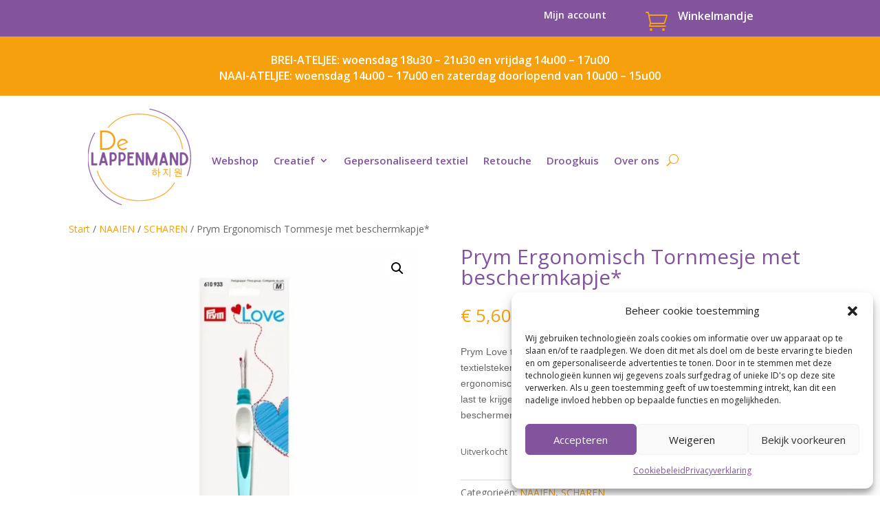

--- FILE ---
content_type: text/css; charset=UTF-8
request_url: https://delappenmand.be/wp-content/et-cache/18697/et-core-unified-cpt-tb-22279-tb-26992-tb-22268-18697.min.css?ver=1765944956
body_size: 1436
content:
.et_pb_section_0_tb_header.et_pb_section{padding-top:0px;padding-bottom:0px;background-color:#83549e!important}.et_pb_row_0_tb_header.et_pb_row{padding-top:10px!important;padding-bottom:6px!important;padding-top:10px;padding-bottom:6px}.et_pb_text_0_tb_header.et_pb_text,.et_pb_text_1_tb_header.et_pb_text{color:#FFFFFF!important}.et_pb_text_0_tb_header{font-weight:600}.et_pb_blurb_0_tb_header.et_pb_blurb .et_pb_module_header,.et_pb_blurb_0_tb_header.et_pb_blurb .et_pb_module_header a{font-weight:600;font-size:16px;color:#FFFFFF!important}.et_pb_blurb_0_tb_header.et_pb_blurb{margin-top:5px!important}.et_pb_blurb_0_tb_header .et-pb-icon{color:#f6a00e;font-family:ETmodules!important;font-weight:400!important}.et_pb_section_1_tb_header.et_pb_section{padding-top:10px;padding-bottom:4px;background-color:#f6a00e!important}.et_pb_row_1_tb_header.et_pb_row{padding-top:1vw!important;padding-bottom:1vw!important;padding-top:1vw;padding-bottom:1vw}.et_pb_text_1_tb_header{font-weight:600;font-size:16px}.et_pb_section_2_tb_header.et_pb_section{padding-top:10px;padding-bottom:5px}.et_pb_row_2_tb_header.et_pb_row{padding-top:9px!important;padding-bottom:8px!important;padding-top:9px;padding-bottom:8px}.et_pb_menu_0_tb_header.et_pb_menu ul li a{font-weight:600;font-size:15px;color:#83549e!important}.et_pb_menu_0_tb_header.et_pb_menu{background-color:#ffffff}.et_pb_menu_0_tb_header.et_pb_menu ul li.current-menu-item a{color:#f6a00e!important}.et_pb_menu_0_tb_header.et_pb_menu .nav li ul,.et_pb_menu_0_tb_header.et_pb_menu .et_mobile_menu,.et_pb_menu_0_tb_header.et_pb_menu .et_mobile_menu ul{background-color:#ffffff!important}.et_pb_menu_0_tb_header .et_pb_menu_inner_container>.et_pb_menu__logo-wrap,.et_pb_menu_0_tb_header .et_pb_menu__logo-slot{width:auto;max-width:100%}.et_pb_menu_0_tb_header .et_pb_menu_inner_container>.et_pb_menu__logo-wrap .et_pb_menu__logo img,.et_pb_menu_0_tb_header .et_pb_menu__logo-slot .et_pb_menu__logo-wrap img{height:auto;max-height:none}.et_pb_menu_0_tb_header .mobile_nav .mobile_menu_bar:before,.et_pb_menu_0_tb_header .et_pb_menu__icon.et_pb_menu__search-button,.et_pb_menu_0_tb_header .et_pb_menu__icon.et_pb_menu__close-search-button,.et_pb_menu_0_tb_header .et_pb_menu__icon.et_pb_menu__cart-button{color:#f6a00e}@media only screen and (max-width:980px){.et_pb_blurb_0_tb_header.et_pb_blurb{margin-top:5px!important}.et_pb_text_1_tb_header{margin-bottom:-10vw!important}.et_pb_menu_0_tb_header .et_pb_menu_inner_container>.et_pb_menu__logo-wrap,.et_pb_menu_0_tb_header .et_pb_menu__logo-slot{max-width:25%}}@media only screen and (min-width:768px) and (max-width:980px){.et_pb_column_0_tb_header,.et_pb_column_1_tb_header{display:none!important}}@media only screen and (max-width:767px){.et_pb_column_0_tb_header,.et_pb_column_1_tb_header{display:none!important}.et_pb_blurb_0_tb_header.et_pb_blurb{margin-top:5px!important}.et_pb_blurb_0_tb_header .et-pb-icon{font-size:50px}.et_pb_text_1_tb_header{margin-bottom:-10vw!important}.et_pb_menu_0_tb_header .et_pb_menu_inner_container>.et_pb_menu__logo-wrap,.et_pb_menu_0_tb_header .et_pb_menu__logo-slot{max-width:35%}}.et_pb_section_0_tb_body.et_pb_section{padding-top:0px}.et_pb_row_0_tb_body.et_pb_row{padding-top:0px!important;padding-bottom:0px!important;padding-top:0px;padding-bottom:0px}.et_pb_row_0_tb_body,body #page-container .et-db #et-boc .et-l .et_pb_row_0_tb_body.et_pb_row,body.et_pb_pagebuilder_layout.single #page-container #et-boc .et-l .et_pb_row_0_tb_body.et_pb_row,body.et_pb_pagebuilder_layout.single.et_full_width_page #page-container .et_pb_row_0_tb_body.et_pb_row,.et_pb_row_1_tb_body,body #page-container .et-db #et-boc .et-l .et_pb_row_1_tb_body.et_pb_row,body.et_pb_pagebuilder_layout.single #page-container #et-boc .et-l .et_pb_row_1_tb_body.et_pb_row,body.et_pb_pagebuilder_layout.single.et_full_width_page #page-container .et_pb_row_1_tb_body.et_pb_row,.et_pb_row_2_tb_body,body #page-container .et-db #et-boc .et-l .et_pb_row_2_tb_body.et_pb_row,body.et_pb_pagebuilder_layout.single #page-container #et-boc .et-l .et_pb_row_2_tb_body.et_pb_row,body.et_pb_pagebuilder_layout.single.et_full_width_page #page-container .et_pb_row_2_tb_body.et_pb_row{width:100%}.et_pb_wc_cart_notice_0_tb_body .woocommerce-message,.et_pb_wc_cart_notice_0_tb_body .woocommerce-info,.et_pb_wc_cart_notice_0_tb_body .woocommerce-error{padding-top:15px!important;padding-right:15px!important;padding-bottom:15px!important;padding-left:15px!important;margin-top:0em!important;margin-right:0em!important;margin-bottom:2em!important;margin-left:0em!important}.et_pb_row_1_tb_body.et_pb_row{padding-top:0px!important;padding-top:0px}.et_pb_wc_images_0_tb_body ul.products li.product span.onsale,.et_pb_wc_related_products_0_tb_body ul.products li.product span.onsale,.et_pb_wc_related_products_1_tb_body ul.products li.product span.onsale,.et_pb_wc_upsells_0_tb_body ul.products li.product span.onsale{padding-top:6px!important;padding-right:18px!important;padding-bottom:6px!important;padding-left:18px!important;margin-top:0px!important;margin-right:0px!important;margin-bottom:0px!important;margin-left:0px!important}.et_pb_wc_rating_0_tb_body,.et_pb_wc_rating_1_tb_body{margin-top:0em!important;margin-right:0em!important;margin-bottom:1.618em!important;margin-left:0em!important}.et_pb_wc_rating_0_tb_body .star-rating,.et_pb_wc_related_products_0_tb_body ul.products li.product .star-rating,.et_pb_wc_rating_1_tb_body .star-rating,.et_pb_wc_related_products_1_tb_body ul.products li.product .star-rating,.et_pb_wc_upsells_0_tb_body ul.products li.product .star-rating{width:calc(5.4em + (0px * 4))}.et_pb_wc_description_0_tb_body,.et_pb_wc_description_1_tb_body{font-family:'Poppins',Helvetica,Arial,Lucida,sans-serif}.et_pb_wc_meta_0_tb_body:not(.et_pb_wc_no_categories).et_pb_wc_meta_layout_inline .sku_wrapper:after,.et_pb_wc_meta_0_tb_body:not(.et_pb_wc_no_tags).et_pb_wc_meta_layout_inline .sku_wrapper:after,.et_pb_wc_meta_0_tb_body:not(.et_pb_wc_no_tags).et_pb_wc_meta_layout_inline .posted_in:after,.et_pb_wc_meta_1_tb_body:not(.et_pb_wc_no_categories).et_pb_wc_meta_layout_inline .sku_wrapper:after,.et_pb_wc_meta_1_tb_body:not(.et_pb_wc_no_tags).et_pb_wc_meta_layout_inline .sku_wrapper:after,.et_pb_wc_meta_1_tb_body:not(.et_pb_wc_no_tags).et_pb_wc_meta_layout_inline .posted_in:after{content:" / "}.et_pb_wc_related_products_0_tb_body section.products>h1,.et_pb_wc_related_products_0_tb_body section.products>h2,.et_pb_wc_related_products_0_tb_body section.products>h3,.et_pb_wc_related_products_0_tb_body section.products>h4,.et_pb_wc_related_products_0_tb_body section.products>h5,.et_pb_wc_related_products_0_tb_body section.products>h6,.et_pb_wc_related_products_1_tb_body section.products>h1,.et_pb_wc_related_products_1_tb_body section.products>h2,.et_pb_wc_related_products_1_tb_body section.products>h3,.et_pb_wc_related_products_1_tb_body section.products>h4,.et_pb_wc_related_products_1_tb_body section.products>h5,.et_pb_wc_related_products_1_tb_body section.products>h6{font-size:24px!important}.et_pb_wc_related_products_0_tb_body ul.products li.product h3,.et_pb_wc_related_products_0_tb_body ul.products li.product h1,.et_pb_wc_related_products_0_tb_body ul.products li.product h2,.et_pb_wc_related_products_0_tb_body ul.products li.product h4,.et_pb_wc_related_products_0_tb_body ul.products li.product h5,.et_pb_wc_related_products_0_tb_body ul.products li.product h6,.et_pb_wc_related_products_1_tb_body ul.products li.product h3,.et_pb_wc_related_products_1_tb_body ul.products li.product h1,.et_pb_wc_related_products_1_tb_body ul.products li.product h2,.et_pb_wc_related_products_1_tb_body ul.products li.product h4,.et_pb_wc_related_products_1_tb_body ul.products li.product h5,.et_pb_wc_related_products_1_tb_body ul.products li.product h6{font-size:18px!important;line-height:1.2em!important}@media only screen and (min-width:981px){.et_pb_wc_title_0_tb_body,.et_pb_wc_rating_0_tb_body,.et_pb_wc_price_0_tb_body,.et_pb_wc_description_0_tb_body,.et_pb_wc_add_to_cart_0_tb_body,.et_pb_wc_meta_0_tb_body,.et_pb_wc_related_products_1_tb_body{display:none!important}}@media only screen and (min-width:768px) and (max-width:980px){.et_pb_wc_title_0_tb_body,.et_pb_wc_rating_0_tb_body,.et_pb_wc_price_0_tb_body,.et_pb_wc_description_0_tb_body,.et_pb_wc_add_to_cart_0_tb_body,.et_pb_wc_meta_0_tb_body,.et_pb_wc_related_products_1_tb_body{display:none!important}}@media only screen and (max-width:767px){.et_pb_wc_breadcrumb_0_tb_body .woocommerce-breadcrumb,.et_pb_wc_cart_notice_0_tb_body .woocommerce-message,.et_pb_wc_cart_notice_0_tb_body .woocommerce-info,.et_pb_wc_cart_notice_0_tb_body .woocommerce-error,.et_pb_wc_images_0_tb_body,.et_pb_wc_description_0_tb_body,.et_pb_wc_add_to_cart_0_tb_body,.et_pb_wc_meta_0_tb_body .product_meta,.et_pb_wc_related_products_1_tb_body{margin-right:4vw!important;margin-left:4vw!important}.et_pb_wc_title_0_tb_body,.et_pb_wc_rating_0_tb_body{margin-left:4vw!important}.et_pb_row .et_pb_column div.et_pb_wc_price_0_tb_body{margin-right:0vw!important;margin-left:6vw!important}.et_pb_wc_related_products_0_tb_body,.et_pb_wc_title_1_tb_body,.et_pb_wc_rating_1_tb_body,.et_pb_wc_price_1_tb_body,.et_pb_wc_description_1_tb_body,.et_pb_wc_add_to_cart_1_tb_body,.et_pb_wc_meta_1_tb_body{display:none!important}}.product-description table{width:14cm!important;table-layout:fixed;margin:0 auto}.product-description table td{overflow:hidden;word-wrap:break-word}.et_pb_wc_description_0_tb_body.et_pb_wc_description table{width:100%!important}.product-description table{width:14cm!important;table-layout:fixed;margin:0 auto}.product-description table td{overflow:hidden;word-wrap:break-word}.et_pb_wc_description_1_tb_body.et_pb_wc_description table{width:100%!important}.product-description table{width:14cm!important;table-layout:fixed;margin:0 auto}.product-description table td{overflow:hidden;word-wrap:break-word}.et_pb_wc_description_0_tb_body.et_pb_wc_description table{width:100%!important}.product-description table{width:14cm!important;table-layout:fixed;margin:0 auto}.product-description table td{overflow:hidden;word-wrap:break-word}.et_pb_wc_description_1_tb_body.et_pb_wc_description table{width:100%!important}.et_pb_section_0_tb_footer.et_pb_section{padding-top:0px;padding-bottom:2px}.et_pb_row_0_tb_footer.et_pb_row{padding-top:22px!important;padding-bottom:17px!important;padding-top:22px;padding-bottom:17px}.et_pb_text_0_tb_footer.et_pb_text,.et_pb_text_1_tb_footer.et_pb_text,.et_pb_text_2_tb_footer.et_pb_text,.et_pb_text_3_tb_footer.et_pb_text,.et_pb_text_4_tb_footer.et_pb_text,.et_pb_text_5_tb_footer.et_pb_text,.et_pb_menu_0_tb_footer.et_pb_menu ul li.current-menu-item a{color:#83549e!important}.et_pb_text_0_tb_footer{font-weight:600;font-size:16px;margin-bottom:15px!important}.et_pb_blurb_0_tb_footer.et_pb_blurb .et_pb_module_header,.et_pb_blurb_0_tb_footer.et_pb_blurb .et_pb_module_header a,.et_pb_blurb_1_tb_footer.et_pb_blurb .et_pb_module_header,.et_pb_blurb_1_tb_footer.et_pb_blurb .et_pb_module_header a{font-weight:600;font-size:16px;color:#83549e!important}.et_pb_blurb_0_tb_footer.et_pb_blurb{font-weight:600;color:#83549e!important;margin-bottom:10px!important}.et_pb_blurb_0_tb_footer .et-pb-icon,.et_pb_blurb_1_tb_footer .et-pb-icon{font-size:25px;color:#f6a00e;font-family:FontAwesome!important;font-weight:900!important}.et_pb_blurb_1_tb_footer.et_pb_blurb,.et_pb_text_2_tb_footer h4,.et_pb_text_4_tb_footer h4{font-weight:600;color:#83549e!important}.et_pb_text_1_tb_footer{font-weight:600;font-size:12px;margin-top:0vw!important}.et_pb_text_2_tb_footer{font-weight:600}.et_pb_menu_0_tb_footer.et_pb_menu ul li a{font-weight:600;text-decoration:underline;color:#83549e!important}.et_pb_menu_0_tb_footer.et_pb_menu{background-color:#ffffff}.et_pb_menu_0_tb_footer{margin-top:1vw!important}.et_pb_menu_0_tb_footer.et_pb_menu .nav li ul,.et_pb_menu_0_tb_footer.et_pb_menu .et_mobile_menu,.et_pb_menu_0_tb_footer.et_pb_menu .et_mobile_menu ul{background-color:#ffffff!important}.et_pb_menu_0_tb_footer .et_pb_menu_inner_container>.et_pb_menu__logo-wrap,.et_pb_menu_0_tb_footer .et_pb_menu__logo-slot{width:auto;max-width:100%}.et_pb_menu_0_tb_footer .et_pb_menu_inner_container>.et_pb_menu__logo-wrap .et_pb_menu__logo img,.et_pb_menu_0_tb_footer .et_pb_menu__logo-slot .et_pb_menu__logo-wrap img{height:auto;max-height:none}.et_pb_menu_0_tb_footer .mobile_nav .mobile_menu_bar:before,.et_pb_menu_0_tb_footer .et_pb_menu__icon.et_pb_menu__search-button,.et_pb_menu_0_tb_footer .et_pb_menu__icon.et_pb_menu__close-search-button,.et_pb_menu_0_tb_footer .et_pb_menu__icon.et_pb_menu__cart-button{color:#f6a00e}.et_pb_text_3_tb_footer{font-weight:600;font-size:12px;margin-bottom:16px!important}.et_pb_text_4_tb_footer{font-weight:600;margin-bottom:9px!important}ul.et_pb_social_media_follow_0_tb_footer{margin-bottom:17px!important}.et_pb_text_5_tb_footer{font-weight:600;font-size:12px}.et_pb_social_media_follow_network_0_tb_footer a.icon,.et_pb_social_media_follow_network_1_tb_footer a.icon{background-color:#f6a00e!important}